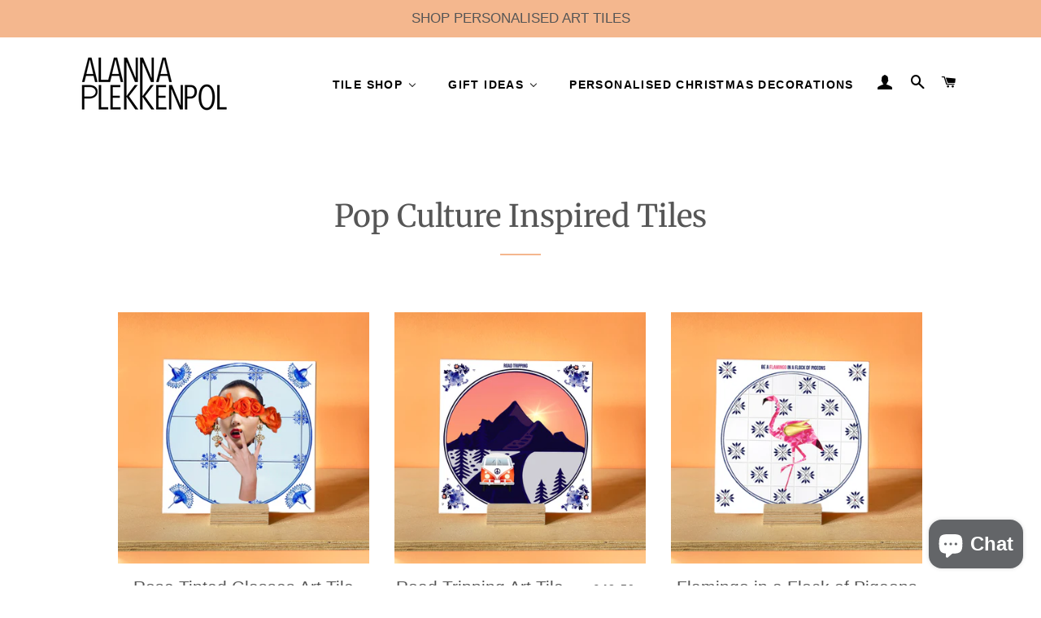

--- FILE ---
content_type: text/css
request_url: https://alannaplekkenpol.com/cdn/shop/t/2/assets/variable-products-load.scss?v=143870841179121819141614083477
body_size: -506
content:
.grid > div {
  display: none !important;
}

.grid .variable-loader {
  display: block !important;
}

.grid > main {
  display: none !important;
}

.variable-loader {
  width: 6em;
  height: 6em;
  margin: 55px auto;
  position: relative;
  top: -0.1em;
  left: -0.1em;
}
.variable-loader:after {
  content: " ";
  display: block;
  width: 6em;
  height: 6em;
  margin: 1px;
  border-radius: 50%;
  border: 5px solid #565656;
  border-color: #565656 transparent #565656 transparent;
  animation: load-animation 1.2s linear infinite;
}
@keyframes load-animation {
  0% {
    transform: rotate(0deg);
  }
  100% {
    transform: rotate(360deg);
  }
}


--- FILE ---
content_type: text/javascript
request_url: https://alannaplekkenpol.com/cdn/shop/t/2/assets/variable-products.js?v=49601963266610621871702027406
body_size: 8914
content:
function variableProductsInit(e){function t(){if(e.currentCollectionSlug||e.onSearchPages){const e=".collection-filter__item--count";document.querySelectorAll(e).forEach(e=>{const t=e.innerHTML.trim().match(/^(\d+)\s/),a=document.querySelectorAll(".variable-products").length;t&&a>t[1]&&(e.innerHTML=e.innerHTML.replace(t[1],a))})}}function a(){try{"undefined"!=typeof Shopify&&(Shopify.theme.name.toLowerCase().includes("wokiee")||document.querySelector(".tt-image-box"))&&(variableProductsInit.wokieeInterval=setInterval(()=>$(document).trigger("resize"),800)),document.querySelector(".tt-cart button").addEventListener("click",()=>{clearInterval(variableProductsInit.wokieeInterval)})}catch(e){}}function r(){function t(t){const r=o(t);if(!r)return 0;variableProductsInit.transformVariantValueToCondition||(variableProductsInit.transformVariantValueToCondition=(e=>e)),a(t,!0,(t,a,o)=>{if(a.shown=!0,a.wrap=t,!r.conditions.length||e.showProductsWithoutVariants&&1===o.variants.length&&"Default Title"===o.variants[0].option1)return;t.classList.contains("variable-products")||(t=t.parentElement);const n=[1,2,3];if("all"==r.match_type)r.conditions.forEach(e=>{const r=e.option_value.replace(/"/g,"").toLowerCase(),i=e.option_name.toLowerCase();let l=!1;if(n.forEach(n=>{const c=`option${n}`;let s=a[c].replace(/\s/g," ").toLowerCase();if(e.filter){if(a.shopify_variant)return;s=s.replace(/\+/g," ")}if(o.options[c]&&o.options[c].name.toLowerCase()===i)switch(l=!0,e.operator){case"equal_to":variableProductsInit.transformVariantValueToCondition(s)!==r&&(t.classList.add("variable-removing"),a.shown=!1);break;case"not_equal_to":s===r&&(t.classList.add("variable-removing"),a.shown=!1);break;case"contains":s.includes(r)||(t.classList.add("variable-removing"),a.shown=!1);break;case"not_contains":s.includes(r)&&(t.classList.add("variable-removing"),a.shown=!1);break;default:t.classList.add("variable-removing"),a.shown=!1}}),!l)switch(e.operator){case"equal_to":case"contains":t.classList.add("variable-removing"),a.shown=!1}});else if("any"==r.match_type){let e=!1,i=!1;r.conditions.forEach(t=>{const r=t.option_value.replace(/"/g,"").toLowerCase(),l=t.option_name.toLowerCase();if(n.forEach(n=>{const c=`option${n}`,s=o.options[c];let d=a[c].replace(/\s/g," ").toLowerCase(),u=s&&s.name.toLowerCase();if(t.filter){if(a.shopify_variant)return void(e=!0);d=d.replace(/\+/g," ");const t=VariableProductsParams.colorOptionsList;if(t&&u){const e=t.join(";").match(new RegExp(l,"i")),a=t.join(";").match(new RegExp(u,"i"));e&&a&&(u=l)}}if(u===l)switch(i=!0,t.operator){case"equal_to":d===r&&(e=!0);break;case"not_equal_to":d!==r&&(e=!0);break;case"contains":d.includes(r)&&(e=!0);break;case"not_contains":d.includes(r)||(e=!0)}}),!i)switch(t.operator){case"equal_to":case"not_contains":case"contains":break;case"not_equal_to":e=!0}}),e||(t.classList.add("variable-removing"),a.shown=!1)}}),m&&_.forEach(e=>{!(e=e[Object.keys(e)[0]]).variants.find(e=>!0===e.shown)&&e.variants.length&&(e.variants[0].shown=!0,e.variants[0].wrap&&e.variants[0].wrap.classList.remove("variable-removing"))});const n=document.querySelectorAll(".variable-removing");return n.forEach(e=>{e.remove()}),n.length}function a(e,t,a){[...e].forEach(e=>{try{let i;if(t&&(i=e.closest(".variable-products")),i||(i=e.closest(".variable-products").children[0]),i){!i.querySelector("img, .grid-view-item__image")&&(1==i.parentElement.querySelectorAll("img").length||i.parentElement.classList.contains("variable-products")&&i.parentElement.querySelectorAll("img").length)&&(i=i.parentElement);let t=e.closest('a[href*="/products/"]');t||i.querySelectorAll('a[href*="/products/"]').forEach(function(e){e.href.match(/.*\/products\/([\S-]+)/)&&(t=e)}),t||"A"!=i.tagName||(t=i);var r=t.href.match(/.*\/products\/([\S-]+)/);productSlug=r[1];var o=productSlug.match(/([\S-]+)\?/);productSlug=o?o[1]:productSlug;let n=_.find(function(e){return e[productSlug]||e[decodeURIComponent(productSlug)]});if(n){n=n[productSlug]||n[decodeURIComponent(productSlug)],variantMatch=t.href.match(/variant=(\d+)/),variantId=variantMatch?variantMatch[1]:n.variants[0].id;const e=n.variants.find(e=>e.id==variantId);a(i,e,n,productSlug,variantId)}}}catch(n){console.log(n)}})}function r(t){if(e.add_to_cart_enabled&&!p()&&e.currentCollectionSlug){class r{constructor(e){this.params=e.params,this.collection=e.collection,this.linkSelector=e.linkSelector,this.productsCount=e.productsCount,this.initActionsByProductData=e.initActionsByProductData,this.fetchedProducts={}}init(){this.initActionsByProductData(this.collection,!1,(e,t,a,r,o)=>{if(e.parentElement.querySelector('a[href*="/account/login"]'))return;this.params.addToCartInfo.initOnParent&&(e=e.parentElement);let n="";"show_all"!==this.params.optionsViewType&&Object.keys(a.options).forEach(function(e){var r=a.options[e];if(!t.ctitle[e]&&("Title"!==r.name||"Default Title"!==r.values[0])){var o=t.id+"variable-option_"+r.name,i="";r.values.forEach(function(a){var r=t[e]==a?"selected":"";i+='<option value="'+a+'"'+r+">"+a+"</option>"}),n+='<div class="variable-add_to_cart-option">\n                          <label for="'+o+'">'+r.name+'</label>\n                          <select name="'+o+'" data-behavior="variable-products_options-selector"\n                                                          data-option_key="'+e+'">'+i+"</select>\n                        </div>"}}),e.classList.add("variable-add_to_cart-product"),e.querySelector(".variable-add_to_cart-wrapper")||e.appendChild(this.addFooter(r,o,n,t.ctitle,t.available))}),this.addToCartButton(),this.settingUpTheFooter(),this.hacks()}addToCartButton(){function e(a){const r=a.target;r.setAttribute("disabled",!0),r.removeEventListener("click",e);const o=r.dataset.variant_id,n=r.parentElement.parentElement.querySelector('[data-behavior="variable-products_quantity"] input').value;fetch("/cart/add.js",{method:"post",credentials:"same-origin",headers:{"Content-Type":"application/json"},body:JSON.stringify({items:[{quantity:n,id:o}],sections:"cart-notification-product,cart-notification-button,cart-icon-bubble"})}).then(e=>e.json()).then(a=>{if(a.status&&422==a.status)r.closest(".variable-add_to_cart-footer").querySelector('[data-behavior="variable-products_cart_error"]').innerHTML=a.description,r.removeAttribute("disabled"),r.addEventListener("click",e);else{r.removeAttribute("disabled"),t(r),r.closest(".variable-add_to_cart-footer").querySelector('[data-behavior="variable-products_cart_error"]').innerHTML="";try{document.documentElement.dispatchEvent(new CustomEvent("cart:refresh",{bubbles:!0})),Shopify.onItemAdded&&Shopify.onItemAdded(a.items[0]),"undefined"!=typeof theme&&theme&&theme.cart&&theme.cart.fetchTotals&&(theme.cart.fetchTotals(),theme.cart.updateAllHtml());const e=document.querySelector("cart-notification")||document.querySelector("cart-drawer");e&&e.renderContents&&e.renderContents({...a.items[0],sections:a.sections})}catch(o){console.log(o)}}})}document.querySelectorAll('[data-behavior="variable-products_add_to_cart"]:not(.btn--secondary):not([disabled=""])').forEach(t=>{t.addEventListener("click",e)});const t=e=>{e.innerHTML=this.params.addToCartLabels.goToCheckout,e.classList.add("btn--secondary"),e.addEventListener("click",()=>window.location.pathname="/cart")};document.querySelectorAll(".variable-add_to_cart-footer").forEach(e=>{e.addEventListener("click",e=>{e.preventDefault(),e.stopPropagation()})})}addFooter(e,t,a,r,o){var n=document.createElement("div");return n.className="variable-add_to_cart-wrapper",n.innerHTML='<span class="variable-add_to_cart-footer">\n                          <div class="variable-add_to_cart-options_wrapper" data-behavior="variable-products_options_wrapper"\n                               data-product_slug="'+e+'"\n                               data-ctitle='+encodeURIComponent(JSON.stringify(r))+'\n                               data-variant_id="'+t+'">\n                            '+a+`\n                          </div>\n                          <div class="variable-add_to_cart-options_wrapper">\n                            <div class="variable-add_to_cart-quantity" data-behavior="variable-products_quantity">\n                              <label for="variableQuantity_${t}">${this.params.addToCartLabels.quantity}</label>\n                              <input type="number" value="1" id="variableQuantity_${t}" name="variableQuantity_${t}" min="1" class="Form__Input" />\n                            </div>\n                            <div class="variable-add_to_cart-btn">\n                              <a href="javascript:void(0)" class="btn btn--fill btn--regular btn--color button action-button Button Button--primary ${this.params.styles.add_to_cart_class||""} ${o?"":"disabled"}"\n                                 data-behavior="variable-products_add_to_cart" data-variant_id="`+t+'"\n                                 '+(o?"":"disabled")+">\n                                "+(o?this.params.addToCartLabels.addToCart:this.params.addToCartLabels.soldOut)+'\n                              </a>\n                            </div>\n                          </div>\n                          <p class="error" data-behavior="variable-products_cart_error"></p>\n                        </span>',n}settingUpTheFooter(){"show_all"!==this.params.optionsViewType&&(document.querySelectorAll(".variable-add_to_cart-product").forEach(e=>{e.addEventListener("mouseover",e=>{var t=e.currentTarget.querySelector('[data-behavior="variable-products_options_wrapper"]').getAttribute("data-product_slug");if(!this.fetchedProducts[t]){let e=setTimeout(()=>{this.fetchProducts(t)},300);this.fetchedProducts[t]={timer:e}}})}),document.querySelectorAll(".variable-add_to_cart-product").forEach(e=>{e.addEventListener("mouseout",e=>{var t=e.currentTarget.querySelector('[data-behavior="variable-products_options_wrapper"]').getAttribute("data-product_slug");this.fetchedProducts[t]&&this.fetchedProducts[t].timer&&(clearTimeout(this.fetchedProducts[t].timer),this.fetchedProducts[t]=undefined)})}),document.querySelectorAll('select[data-behavior="variable-products_options-selector"]').forEach(t=>{t.addEventListener("change",t=>{var a=t.currentTarget.closest('[data-behavior="variable-products_options_wrapper"]'),r={};a.querySelectorAll("select").forEach(e=>{let t={};t[e.getAttribute("data-option_key")]=e.value,r=Object.assign(r,t)}),e(a,r),this.updateSelectContent(a)})}),document.querySelectorAll(".variable-add_to_cart-footer").forEach(e=>{e.addEventListener("click",e=>{e.preventDefault(),e.stopPropagation()})}));const e=(e,t)=>{var a=e.parentElement.querySelector('[data-behavior="variable-products_add_to_cart"]'),r=e.getAttribute("data-product_slug");if(this.fetchedProducts[r]){var o=JSON.parse(decodeURIComponent(e.getAttribute("data-ctitle"))),n=Object.assign(o,t);if(this.fetchedProducts[r].variants){var i=this.fetchedProducts[r].variants.find(function(e){var t=Object.keys(n).length;if(Object.keys(n).forEach(function(a){e[a]==n[a]&&(t-=1)}),!t)return e});i&&(a.dataset.variant_id=i.id,e.dataset.variant_id=i.id,i.available?(a.classList.remove("btn--secondary"),a.classList.remove("disabled"),a.removeAttribute("disabled"),a.innerHTML=this.params.addToCartLabels.addToCart):(a.classList.remove("btn--secondary"),a.classList.add("disabled"),a.setAttribute("disabled",!0),a.innerHTML=this.params.addToCartLabels.soldOut))}else this.fetchedProducts[r].assignVariant={selectWrap:e,selectedData:t}}else this.fetchProducts(r)};this.assignVariant=e}fetchProducts(e){fetch("/products/"+e+".js").then(e=>e.json()).then(t=>{var a=this.fetchedProducts[e]&&this.fetchedProducts[e].assignVariant;this.fetchedProducts[e]=t,document.querySelectorAll('[data-product_slug="'+e+'"]').forEach(e=>{this.updateSelectContent(e)}),a&&assignVariant(a.selectWrap,a.selectedData)})}updateSelectContent(e){var t=e.dataset.product_slug;if(this.fetchedProducts[t]&&this.fetchedProducts[t].variants){for(var a=1;a<=3;a++){var r="option"+a,o=e.querySelector('[data-option_key="'+r+'"]');if(o){var n="",i=this.fetchedProducts[t].variants.find(function(t){return t.id==e.dataset.variant_id});this.fetchedProducts[t].variants.filter(function(e){return!("option1"!=r&&i.option1!=e.option1||"option2"!=r&&i.option2!=e.option2||"option3"!=r&&i.option3!=e.option3)}).forEach(function(e){var t=i==e?"selected":"";n+='<option value="'+e[r]+'"'+t+">"+e[r]+"</option>"}),o.innerHTML=n}}document.querySelectorAll('[data-behavior="variable-products_cart_error"]').forEach(e=>{e.innerHTML=""})}}hacks(){const e=(e,t,a)=>{let r=null;if(1==a&&(r=document.querySelector(this.params.wrapSelector)))return r;var o=e.closest(".variable-products");return o?o.parentElement:void 0},t=()=>{var t=document.querySelector(this.linkSelector);if(t)return e(t,this.linkSelector,this.productsCount)};var a={children:{}};document.querySelectorAll(".variable-add_to_cart-product").forEach(e=>{e.addEventListener("mouseover",e=>{var r=e.currentTarget.querySelector(".grid-view-item__link:not(.full-width-link)");r&&(a.debutLinkPosition=r.style.position,r.style.position="relative");var o=e.currentTarget.querySelector("a.full-width-link");o&&(a.debutLinkZIndex=o.style.zIndex,o.style.zIndex=21);var n=t();n&&(a.debutOverflowWrap=n.style.position,n.style.overflow="visible"),[...e.currentTarget.children].forEach((e,t)=>{e.classList.contains("variable-add_to_cart-wrapper")||e.querySelectorAll(".placeholder-svg").length&&e.querySelectorAll(".badge").length||e.classList.contains("product__prices")&&e.querySelectorAll(".badge").length||e.classList.contains("full-width-link")||(a["child"+t]=e.style.position,e.style.position="relative"),e.classList.contains("product__prices")&&e.querySelectorAll(".badge").length&&[...e.children].forEach(e=>{e.classList.contains("badge")||e.querySelectorAll(".badge").length||(a.children[e]=e.style.position,e.style.position="relative")})});var i=e.currentTarget.querySelector(".placeholder-svg");i&&(a.debutLinkPosition=i.style.position,i.style.position="relative");var l=document.querySelector("div#PageContainer div.wrapper");l&&(a.brooklynWrapperOveflow=l.style.overflow,l.style.overflow="visible");var c=e.currentTarget.querySelector('[data-behavior="variable-products_add_to_cart"]');c&&(a.debutLinkPosition=c.style.position,c.style.position="relative",c.offsetWidth>.6*e.currentTarget.querySelector(".variable-add_to_cart-options_wrapper").offsetWidth&&(e.currentTarget.querySelector(".variable-add_to_cart-quantity").style.width="60%"));var s=document.body.querySelector("#StickyBar")||document.body.querySelector(".action-area");s&&(a.ventureNavZIndex=s.style.zIndex,s.style.zIndex=21),e.currentTarget.parentElement.classList.contains("critical-clear")&&(a.narrative1CriticalParentPosition=e.currentTarget.parentElement.style.position,a.narrative1CriticalParentZIndex=e.currentTarget.parentElement.style.zIndex,e.currentTarget.parentElement.style.position="relative",e.currentTarget.parentElement.style.zIndex=3),"auto"==getComputedStyle(e.currentTarget.parentElement).zIndex&&(a.parentZIndex="auto",e.currentTarget.parentElement.style.zIndex=3);var d=e.currentTarget.parentElement.closest("main");if(d&&"hidden"==getComputedStyle(d).overflow&&(a.simpleMainParentOverflow=d.style.overflow,d.style.overflow="visible"),e.currentTarget.querySelectorAll('a[href*="/products/"]').forEach(function(t){var a=e.currentTarget.querySelector('[data-behavior="variable-product_title"]');a&&t.title&&(t.title=a.textContent.trim())}),"undefined"!=typeof Shopify&&Shopify.theme&&Shopify.theme.name&&Shopify.theme.name.includes("Pop")){var u=e.currentTarget.querySelector(".variable-add_to_cart-wrapper");u&&(a.popWrapbackgroundColor=u.style.backgroundColor,u.style.backgroundColor="transparent")}})}),document.querySelectorAll(".variable-add_to_cart-product").forEach(e=>{e.addEventListener("mouseout",e=>{var r=e.currentTarget.querySelector(".grid-view-item__link:not(.full-width-link)");r&&(r.style.position=a.debutLinkPosition);var o=e.currentTarget.querySelector("a.full-width-link");o&&(o.style.zIndex=a.debutLinkZIndex);var n=t();n&&(n.style.overflow=a.debutOverflowWrap),[...e.currentTarget.children].forEach((e,t)=>{e.classList.contains("variable-add_to_cart-wrapper")||e.querySelectorAll(".placeholder-svg").length||e.classList.contains("product__prices")&&e.querySelectorAll(".badge").length||e.classList.contains("full-width-link")||(e.style.position=a["child"+t]),e.classList.contains("product__prices")&&e.querySelectorAll(".badge").length&&[...e.children].forEach(e=>{e.className.contains("badge")||e.querySelectorAll(".badge").length||(e.style.position=a.children[e])})}),e.currentTarget.querySelector(".placeholder-svg")&&(n.style.position=a.jumpstartSvgPosition);var i=document.querySelector("div#PageContainer div.wrapper");i&&(i.style.overflow=a.brooklynWrapperOveflow);var l=document.body.querySelector("#StickyBar")||document.body.querySelector(".action-area");l&&(l.style.zIndex=a.ventureNavZIndex),e.currentTarget.parentElement.classList.contains("critical-clear")&&(e.currentTarget.parentElement.style.position=a.narrative1CriticalParentPosition,e.currentTarget.parentElement.style.zIndex=a.narrative1CriticalParentZIndex),a.parentZIndex&&(e.currentTarget.parentElement.style.zIndex="auto",a.parentZIndex=undefined);var c=e.currentTarget.parentElement.closest("main");(c&&a.simpleMainParentOverflow!=undefined&&(c.style.overflow=a.simpleMainParentOverflow),"undefined"!=typeof Shopify&&Shopify.theme)&&(Shopify.theme.name&&Shopify.theme.name.includes("Pop")&&e.currentTarget.querySelector(".variable-add_to_cart-wrapper")&&(pop6CartWrap.style.backgroundColor=a.pop6WrapbackgroundColor))})});var r=t();r&&"-"==getComputedStyle(r).marginBottom[0]&&(r.style.marginBottom="0px")}}if(void 0!==r){const o=new r({params:e,linkSelector:S,productsCount:i,collection:t,initActionsByProductData:a});o.init(),variableProductsInit.VariableAddToCart=o}}}let n=document.querySelectorAll(S);var i=n.length;_&&(i=-v,_.forEach(function(e){i+=e[Object.keys(e)[0]].variants.length}),document.querySelectorAll(".variable-products-list").forEach(e=>{const a=e.querySelectorAll(S);i-=t(a)}),n=document.querySelectorAll(S),foundProducts=[],[...n].forEach(e=>{var t=e.closest(".variable-products");t&&!foundProducts.includes(t)&&foundProducts.push(t)}),(foundProducts.length==i||variableProductsInit.addToCartInited)&&(variableProductsInit.addToCartInited=!0,r(n)))}function o(t){let a=undefined;if(e.collectionConditions.length){const r=window.location.pathname.match(/.*\/collections\/([\w\d-]+)/)||decodeURI(window.location.pathname).match(/.*\/collections\/((\w|[^\x00-\x7F]|-)+)/);if(r&&r[1])a=e.collectionConditions.find(e=>e.collection_handle===r[1]);else if(t.length){const r=d(t[0],e=>e.dataset.collectionConditionHandle);r?a=e.collectionConditions.find(e=>e.collection_handle===r.dataset.collectionConditionHandle):b&&(a=e.collectionConditions.find(e=>"search"===e.collection_handle))}}return a}function n(){function t(e){return"function"==typeof customLocaleConvert?customLocaleConvert(e,Shopify.locale):e}var a=e.variants_titles;for(var r in a){document.querySelectorAll('[data-behavior="variable-product_title"][data-variant_id="'+r+'"]').forEach(function(e){e&&a[r].length>1&&(e.innerHTML=t(a[r]))})}Shopify.theme.name.includes("Turbo")&&document.querySelectorAll('[data-behavior="variable-product_title"]').forEach(e=>e.classList.add("title"))}function i(){const t=document.querySelector(".variable-products");if(t&&!t.classList.contains("Grid__Cell")){const a=t.style.display,r=e.lazyload.firstAmount,o=25,n=document.querySelectorAll(".variable-products:not(style)"),i=n.length;if(n.forEach((e,t)=>{t>=r&&(e.style.display="none")}),i>r){let t=!1,n=r;document.addEventListener("scroll",function(){let r=e.styles.footer_min_size||(p()?3e3:1800);const l=document.querySelector("#shopify-section-footer, footer");if(l)try{const e=parseInt(getComputedStyle(l).height.slice(0,-2))+400;e>r&&(r=e);const t=document.querySelector('[data-section-id="recently-viewed-products"]');t&&(r+=parseInt(getComputedStyle(t).height.slice(0,-2)))}catch(c){}!t&&window.scrollY+r>document.body.clientHeight-window.innerHeight&&(t=!0,n<i&&(n+=o,document.querySelectorAll(".variable-products").forEach((e,t)=>{t<n&&(e.style.display=a)}),t=!1))})}}}function l(){const e=document.querySelector("#variable-products-load-css");e&&e.remove()}function c(e){const t=[...e.querySelectorAll(".variable-products")].map(e=>"A"==e.tagName?e.href:e.querySelector('a[href*="products"]')&&e.querySelector('a[href*="products"]').href).filter(e=>e);let a={};const r=s(t.map(e=>{const t=decodeURI(e).match(/.*\/products\/([\S]+)\?/);if(t)return a[t[1]]||(a[t[1]]=[]),a[t[1]].push(e),t[1]}));let o=[];r.forEach(function(e){e&&(o.push(a[e][0]),a[e].shift())}),o.forEach(function(t){const a=e.querySelector(`a[href*="${t.match(/\/products\/([\S]+)/)[0]}"]`);a?e.append(a.closest(".variable-products")):console.log(t)})}function s(e){function t(e){let t=[];const a=e.length,r=Math.floor(a/2);for(let o=0;o<r;o++)t.push(e[o]),t.push(e[a-1-o]);return r!==a/2&&t.push(e[r]),t}function a(){let e=0;if(o.forEach(t=>{for(var a=r.length-1;a>=0;a--)if(r[a]&&r[a]!=t&&r[a-1]!=t)return r.splice(a,0,t),void(e+=1)}),o.length-e)for(var t=0;t<o.length-e;t++)r.push(o[o.length-1])}let r=[],o=[];return t(t(t(t(t(e))))).forEach(e=>{if(r[r.length-1]!=e){r.push(e);const t=o[o.length-1];t&&t!=e&&(r.push(t),o.pop())}else o.push(e)}),a(),r}function d(e,t){return e==document.body?undefined:t(e.parentElement)?e.parentElement:d(e.parentElement,t)}function u(t){const a=e=>e.className.match(/promotion|[- ]promo|featured-content|banner/)||e.querySelector(".product-item__image--promotion, .product-item__video, .card__heading-inset");[...t.children].forEach(e=>{a(e)&&e.remove()}),[...t.parentElement.children].filter(e=>"variable-products"!==e.dataset.behavior&&"LINK"!==e.tagName).forEach((r,o)=>{if(a(r)){r.classList.remove("variable-removing"),r.classList.add("variable-products-promo"),e.unpackPrependLogic=!1;const a=t.querySelectorAll('.variable-products:not([data-behavior="variable_product_list"]), .variable-products-promo'),n=a[o]||a[-1];n&&n.before(r)}})}function p(){if(/(android|bb\d+|meego).+mobile|avantgo|bada\/|blackberry|blazer|compal|elaine|fennec|hiptop|iemobile|ip(hone|od)|ipad|iris|kindle|Android|Silk|lge |maemo|midp|mmp|netfront|opera m(ob|in)i|palm( os)?|phone|p(ixi|re)\/|plucker|pocket|psp|series(4|6)0|symbian|treo|up\.(browser|link)|vodafone|wap|windows (ce|phone)|xda|xiino/i.test(navigator.userAgent)||/1207|6310|6590|3gso|4thp|50[1-6]i|770s|802s|a wa|abac|ac(er|oo|s\-)|ai(ko|rn)|al(av|ca|co)|amoi|an(ex|ny|yw)|aptu|ar(ch|go)|as(te|us)|attw|au(di|\-m|r |s )|avan|be(ck|ll|nq)|bi(lb|rd)|bl(ac|az)|br(e|v)w|bumb|bw\-(n|u)|c55\/|capi|ccwa|cdm\-|cell|chtm|cldc|cmd\-|co(mp|nd)|craw|da(it|ll|ng)|dbte|dc\-s|devi|dica|dmob|do(c|p)o|ds(12|\-d)|el(49|ai)|em(l2|ul)|er(ic|k0)|esl8|ez([4-7]0|os|wa|ze)|fetc|fly(\-|_)|g1 u|g560|gene|gf\-5|g\-mo|go(\.w|od)|gr(ad|un)|haie|hcit|hd\-(m|p|t)|hei\-|hi(pt|ta)|hp( i|ip)|hs\-c|ht(c(\-| |_|a|g|p|s|t)|tp)|hu(aw|tc)|i\-(20|go|ma)|i230|iac( |\-|\/)|ibro|idea|ig01|ikom|im1k|inno|ipaq|iris|ja(t|v)a|jbro|jemu|jigs|kddi|keji|kgt( |\/)|klon|kpt |kwc\-|kyo(c|k)|le(no|xi)|lg( g|\/(k|l|u)|50|54|\-[a-w])|libw|lynx|m1\-w|m3ga|m50\/|ma(te|ui|xo)|mc(01|21|ca)|m\-cr|me(rc|ri)|mi(o8|oa|ts)|mmef|mo(01|02|bi|de|do|t(\-| |o|v)|zz)|mt(50|p1|v )|mwbp|mywa|n10[0-2]|n20[2-3]|n30(0|2)|n50(0|2|5)|n7(0(0|1)|10)|ne((c|m)\-|on|tf|wf|wg|wt)|nok(6|i)|nzph|o2im|op(ti|wv)|oran|owg1|p800|pan(a|d|t)|pdxg|pg(13|\-([1-8]|c))|phil|pire|pl(ay|uc)|pn\-2|po(ck|rt|se)|prox|psio|pt\-g|qa\-a|qc(07|12|21|32|60|\-[2-7]|i\-)|qtek|r380|r600|raks|rim9|ro(ve|zo)|s55\/|sa(ge|ma|mm|ms|ny|va)|sc(01|h\-|oo|p\-)|sdk\/|se(c(\-|0|1)|47|mc|nd|ri)|sgh\-|shar|sie(\-|m)|sk\-0|sl(45|id)|sm(al|ar|b3|it|t5)|so(ft|ny)|sp(01|h\-|v\-|v )|sy(01|mb)|t2(18|50)|t6(00|10|18)|ta(gt|lk)|tcl\-|tdg\-|tel(i|m)|tim\-|t\-mo|to(pl|sh)|ts(70|m\-|m3|m5)|tx\-9|up(\.b|g1|si)|utst|v400|v750|veri|vi(rg|te)|vk(40|5[0-3]|\-v)|vm40|voda|vulc|vx(52|53|60|61|70|80|81|83|85|98)|w3c(\-| )|webc|whit|wi(g |nc|nw)|wmlb|wonu|x700|yas\-|your|zeto|zte\-/i.test(navigator.userAgent.substr(0,4)))return!0}function h(){e.currentCollectionSlug&&document.querySelectorAll(".product-block__image-container").forEach(e=>{"0px"===e.style.height&&e.style.removeProperty("height")})}if(variableProductsInited)return;variableProductsInited=!0;let v=0,m=!1;try{if(window.location.pathname.match(/.*\/products\/([\w\d-]+)/))return void l();var f=document.querySelector('[data-behavior="variable-products"]'),b="/search"===window.location.pathname,y='a[href*="/products/"]:not([href*=".JP"]):not([href*=".png"]):not([href*=".PNG"])';if(f&&f.dataset.nextPage&&(e.nextPage=f.dataset.nextPage),e.enable){const t=window.location.pathname.match(/.*\/collections\/([\w\d-]+)/)||decodeURI(window.location.pathname).match(/.*\/collections\/((\w|[^\x00-\x7F]|-)+)/);let a;if(t||!e.onCollectionPages&&(!b||e.onSearchPages)){function g(){let t=e.collectionConditions.find(t=>t.collection_handle===e.currentCollectionSlug);b&&e.onSearchPages&&(t=e.collectionConditions.find(e=>"search"===e.collection_handle));let r=!("/"===window.location.pathname)&&!t&&e.lazyload.enabled;document.querySelectorAll('[data-behavior="variable-products"]').forEach(function(o){const n=o.dataset.collectionHandle;e.currentCollectionSlug||((t=e.collectionConditions.find(e=>e.collection_handle===n))||e.manualSorting[n])&&(o.parentElement.dataset.collectionConditionHandle=n),(t||e.manualSorting[n])&&(r=!1),o.dataset.collectionHandle&&(a=e.blackListsForCollections[o.dataset.collectionHandle]),[...o.parentElement.children].forEach(t=>{"variable-products"===t.dataset.behavior||!t.querySelector(y)&&!t.matches(y)||t.classList.contains("variable-products")||t.querySelector('[data-behavior="variable-products"]')||t.querySelector(".card__heading-inset")||t.classList.add("variable-removing"),("HEADER"===t.tagName||t.querySelector(".card__heading-inset"))&&(e.unpackPrependLogic=!1)}),[...o.children].forEach(e=>{if('<div style="clear:both"></div>'===e.outerHTML||e.className.match(/advertisement|banner/))e.remove();else if(e.classList.add("variable-products"),a){const t=e.querySelector('[data-behavior="variable-product_title"]');t&&a.includes(t.dataset.variant_id)&&(e.remove(),v+=1)}}),o.parentElement.classList.add("variable-products-list")}),document.querySelectorAll('[data-behavior="variable-products"]').forEach(function(t){e.mixVariantsEnabled&&c(t),t.parentElement.querySelector("[data-banner-promo], .tags--vertical")&&(e.unpackPrependLogic=!1),u(t),e.unpackPrependLogic?[...t.children].filter(e=>"SCRIPT"!=e.tagName).reverse().forEach(function(e){t.parentElement.prepend(e)}):t.parentElement.querySelector(".pagination")&&t.parentElement.querySelector(".variable-products")?[...t.children].filter(e=>"SCRIPT"!=e.tagName).forEach(function(e){let a=[...t.parentElement.children].filter(e=>e.classList.contains("variable-products"));if(a.length)a[a.length-1].after(e);else{const r=t.parentElement.closest(".pagination");if(r){const o=r.closest(".variable-products-list");o&&(a=[...o.children].filter(e=>e.classList.contains("variable-products"))).length?a[a.length-1].after(e):t.parentElement.append(e)}else t.parentElement.append(e)}}):[...t.children].filter(e=>"SCRIPT"!=e.tagName).forEach(function(e){t.parentElement.append(e)}),t.remove()});try{r&&i()}catch(o){console.log(o)}document.querySelectorAll(".variable-removing").forEach(e=>{e.remove()})}t&&(a=e.blackListsForCollections[e.currentCollectionSlug]),g(),n()}else document.querySelectorAll('[data-behavior="variable-products"]').forEach(e=>{e.remove()})}else document.querySelectorAll('[data-behavior="variable-products"]').forEach(e=>{e.remove()}),setInterval(()=>{const e=document.querySelector('[data-behavior="variable-products"]');e&&e.remove()},500)}catch(L){console.log(L),document.querySelectorAll('[data-behavior="variable-products"]').forEach(e=>{e.remove()})}finally{const e=document.querySelector(".variable-loader");e&&(e.style.display="none"),l(),h()}let _=e.productsData||[];if(f){document.querySelectorAll('[data-behavior="variable_product_list"]').forEach(t=>{t.remove();try{const a=JSON.parse(t.dataset.product_list);_.length?a.forEach(e=>{for(const[t,a]of Object.entries(e)){const e=_.find(e=>e[t]);if(e)a.variants.forEach(a=>{e[t].variants.some(e=>e.id===a.id)||e[t].variants.push(a)});else{const e={};e[t]=a,_.push(e)}}}):_=a,VariableProductsParams.productsData=_,variableProductsInit.productOffset=+t.dataset.prodOffset,variableProductsInit.variantOffset=+t.dataset.varOffset,variableProductsInit.productDataByHandle=(t=>{let a;return e.productsData.forEach(e=>{for(const[r,o]of Object.entries(e))if(r===t)return void(a=o)}),a}),variableProductsInit.optionsDataByHandle=(e=>{let t={};const a=variableProductsInit.productDataByHandle(e);for(let e in a.options)t[a.options[e].name]=e;return t}),variableProductsInit.variantOptionsDataById=(t=>{let a;return e.productsData.forEach(e=>{for(const[r,o]of Object.entries(e)){const e=o.variants.find(e=>e.id==t);if(e){a=[];for(let t in o.options)a.push({name:o.options[t].name,value:e[t]});return}}}),a})}catch(L){console.log(L)}});var S='[data-behavior="variable-product_title"]';setTimeout(function(){r()},0)}else e.enabledGlobal;let w=!1;const P=document.querySelector(".variable-products"),q=o(document.querySelectorAll(S));if(q&&q.sort_conditions.length&&"undefined"!=typeof SortConditions){const t=new SortConditions({productsData:e.productsData,sort_conditions:q.sort_conditions});try{t.sort(P.parentElement)}catch(L){console.log(L)}}if(P){const t=e.currentCollectionSlug;if("undefined"!=typeof ManualSorting&&(t&&e.manualSorting[t]?E(e.manualSorting[t],P.parentElement):[...document.querySelectorAll(".variable-products-list")].filter(e=>e.dataset.collectionConditionHandle).forEach(t=>{const a=e.manualSorting[t.dataset.collectionConditionHandle];a&&E(a,t)})),t&&"undefined"!=typeof VariablePaging){const t=new VariablePaging({liquidSectionId:e.lazyload.paging.liquidSectionId,container:P.parentElement});setTimeout(()=>{t.initLoading()},2e3)}function E(e,t){const a=new ManualSorting({manualSorting:e});try{a.sort(t)}catch(L){console.log(L)}}}a(),(f&&_||w||(!b||e.onSearchPages)&&document.querySelector(".boost-pfs-filter-wrapper-page, .boost-pfs-filter-products, #bc-sf-filter-products, .boost-sd__product-list"))&&(variableProductsInit.reinit||(variableProductsInit.reinit=(()=>{function t(){document.querySelector('[data-behavior="variable-products"]')&&(document.querySelector('script[src*="variable-loader.js"]')||document.head.innerText.match(/variable.js/)||document.head.innerHTML.match(/variable-loader.js/)||document.body.innerHTML.match(/variable-loader.js/))&&(variableProductsInited=!1,document.querySelector(".variable-products")&&(e.unpackPrependLogic=!1),variableProductsInit(e))}setInterval(t,500)}),variableProductsInit.reinit()),t())}var VariableProductsParams={enable:!0,checkoutRedirect:"",btnLabel:"",onCollectionPages:!0,showProductsWithoutVariants:!0,storeProductViewsUrl:"",optionsViewType:"except_choosen",optionsInfo:{only:"",variantsBlackList:[],variantsWhiteList:[],variantTitleType:"product_default_title",customTitleCode:""},variants_titles:{},wrapSelector:".grid",wrapSelectorsUrl:"https://variable.zubrcommerce.com/selectors/wrap.json",jqueryPresented:!0,jqueryStatusUrl:"",blackListsForCollections:{sale:["38061014614176","38117511004320","38117031346336","38061014352032","38117374001312","38061016416416","38061016023200","38117287657632","38061015892128"],"all-tiles":["38061016678560","38061017628832","38061016907936","38061014745248","38061016580256","38061017792672","38061017530528","38061017235616","38061014974624","38061014253728","38061014614176","38061016154272","38061014352032","38061016416416","38117031346336","38117287657632","38117374001312","38117511004320","38061016023200","38061015892128","38061017923744"],"birthday-sale":["38061016940704","38061017661600","38061014778016","38061017825440","38061014286496","38061017563296","38061016613024","38061017268384","38061015007392","38061017956512","38061014646944","38061014384800","38061016187040","38061016449184","38117031379104","38061016055968","38117287690400","38061015924896","38117511037088","38117374034080"],"birthday-gifts":["38061016678560","38061016907936","38061017628832","38061014745248","38061016580256","38061017792672","38061017530528","38061017235616","38061014974624","38061016154272","38061016416416","38061017923744","38061016023200","38117511004320","38117374001312","38117031346336"],
"framed-art-tiles":["38061015859360","38061015892128","38117510971552","38117511004320","38117373968544","38117374001312","38117287624864","38117287657632","38117031313568","38117031346336","38061016645792","38061016678560","38061017596064","38061017628832","38061014712480","38061014745248","38061017759904","38061017792672","38061017497760","38061017530528","38061017202848","38061017235616","38061014941856","38061014974624","38061016121504","38061016154272","38061014319264","38061014352032","38061016875168","38061016907936","38061016547488","38061016580256","38061014220960","38061014253728","38061014581408","38061014614176","38061016383648","38061016416416","38061016023200","38061015990432","38061017890976","38061017923744","41584371826848","41584371859616"],"housewarming-gifts":["38061016678560","38061016907936","38061017628832","38061014745248","38061016580256","38061017792672","38061017530528","38061017235616","38061014974624","38061014614176","38061016154272","38061017923744"],"personalised-tiles":["38061017628832","38061016678560","38061016907936","38061014745248","38061016580256","38061017792672","38061017530528","38061017235616","38061014974624","38061014253728","38061014614176","38061016154272","38061014352032","38061016416416","38117031346336","38117287657632","38117374001312","38117511004320","38061016023200","38061015892128","38061017923744"],"personalised-art-tiles":["38061016678560","38061016907936","38061017628832","38061014745248","38061016580256","38061017792672","38061017530528","38061017235616","38061014974624","38061014253728","38061014614176","38061016154272","38061014352032","38061016416416","38061017923744","38117031346336","38117287657632","38117374001312","38117511004320","38061016023200","38061015892128"],"wedding-engagement-gifts":["38061016907936","38061017628832","38061016580256","38061017530528","38061017235616","38061014253728","38061016023200","38117287657632"]},add_to_cart_enabled:!0,displayOutOfStock:!0,outOfStockLimit:0,addToCartLabels:{addToCart:"Add to cart",goToCheckout:"Go to checkout",soldOut:"Sold out",quantity:"Quantity"},addToCartInfo:{initOnParent:!1},styles:{},mixVariantsEnabled:!1,collectionConditions:[],enabledByDefault:!0,disabledCollections:["birthday-sale","dutch-delft-collection","irish-landscapes-and-adventures","pop-culture","animals-wildlife-tiles","art-tiles-1","art-tiles"],enabledCollections:[],manualSorting:{},collectionsWithDiscount:[],unpackPrependLogic:!0,lazyload:{enabled:!0,firstAmount:36,paging:{}}},variableProductsInited=!1;"undefined"==typeof variableParams&&(variableParams={...VariableProductsParams});try{const t=decodeURI(window.location.pathname).match(/.*\/collections\/((?:\w|[^\x00-\x7F]|-)+)/);if(t&&t[1]){let e;(e=VariableProductsParams.enabledByDefault?VariableProductsParams.disabledCollections.find(e=>e===t[1]):!VariableProductsParams.enabledCollections.find(e=>e===t[1]))&&(VariableProductsParams.enabledGlobal=VariableProductsParams.enable,VariableProductsParams.enable=!1),VariableProductsParams.currentCollectionSlug=t[1]}!t&&VariableProductsParams.onCollectionPages&&(VariableProductsParams.enable=!1)}catch(e){console.log(e)}document.addEventListener("DOMContentLoaded",function(){document.head.innerText.match(/variable-loader.js/)||document.head.innerText.match(/variable.js/)||document.body.innerHTML.match(/variable-loader.js/)||document.head.innerHTML.match(/variable-loader.js/)||(VariableProductsParams.enable=!1),variableProductsInit(VariableProductsParams)});